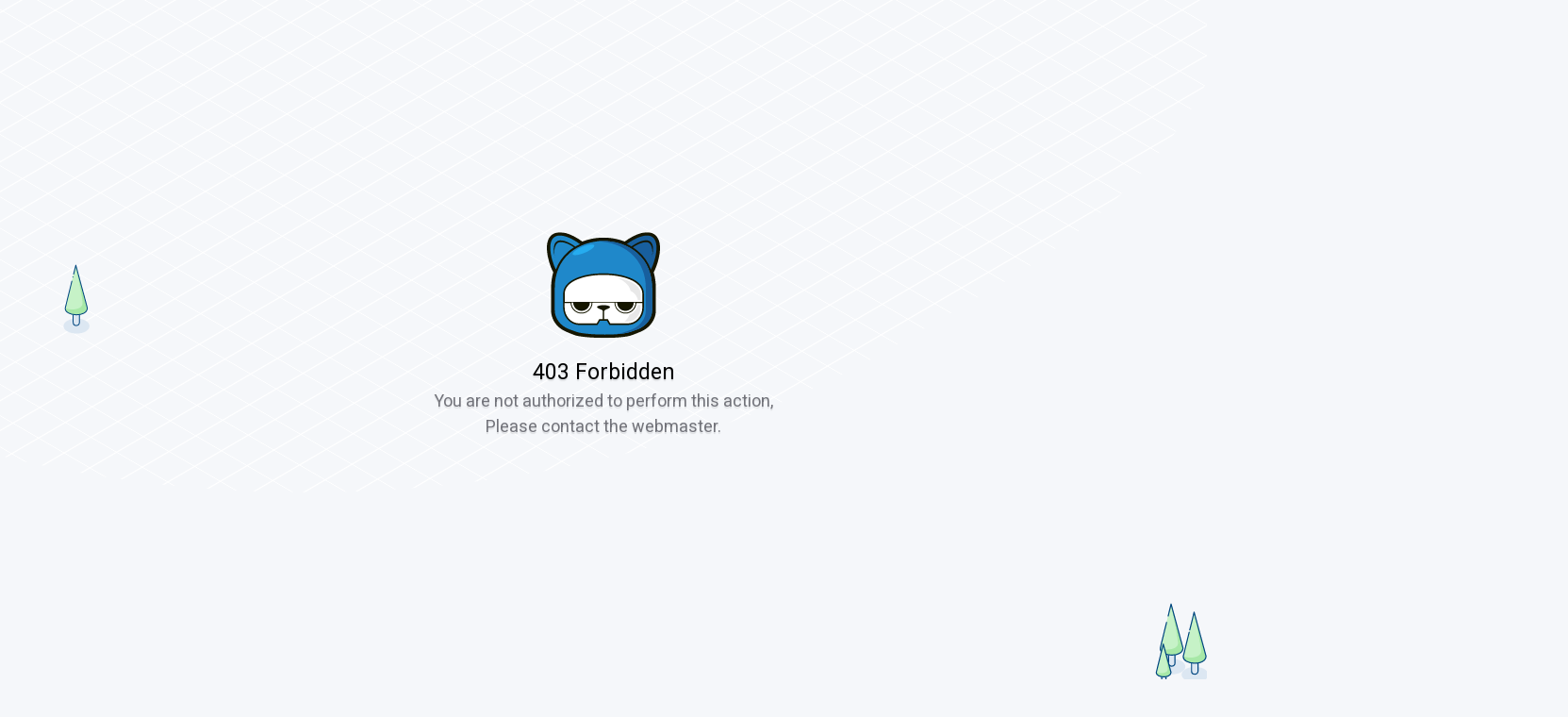

--- FILE ---
content_type: text/html
request_url: https://shemo.co.il/%D7%90%D7%95%D7%96%D7%A0%D7%99-%D7%94%D7%9E%D7%9F-%D7%91%D7%9E%D7%99%D7%9C%D7%95%D7%99-%D7%A9%D7%9C-%D7%A4%D7%A8%D7%92/
body_size: 6632
content:
<!doctype html>
<html class="no-js">
<head>
    <script>
        var strings = {
            'en': {
                'dir': 'ltr',
                'tld': 'io',
                'title': '403 Forbidden',
                'where_to': '403 Forbidden',
                'access_denied': 'You are not authorized to perform this action,',
                'contact_webmaster': 'Please contact the webmaster.',
                'your_ip_is': 'Your IP address is',
            },
            'he': {
                'dir': 'rtl',
                'tld': 'co.il',
                'title': '403 הגישה נחסמה',
                'where_to': 'שגיאה 403',
                'access_denied': 'אינך מורשה לבצע פעולה זו,',
                'contact_webmaster': 'אנא צור קשר עם מנהל האתר.',
                'your_ip_is': 'כתובת הIP שלך היא',
            }
        };
        var lang = window.navigator.languages.indexOf('he') >= 0 ? 'he' : 'en';
        var strings = strings[lang];
    </script>
    <meta charset="utf-8">
    <meta name="description" content="">
    <meta name="viewport" content="width=device-width,initial-scale=0.86,maximum-scale=3,minimum-scale=0.86">
    <title>Forbidden</title>
    <link rel="icon" href="https://www.upress.io/wp-content/uploads/2018/05/favicon.png">
    <link rel="apple-touch-icon-precomposed" href="https://www.upress.io/wp-content/uploads/2018/05/favicon.png">
    <link rel="apple-touch-icon" href="https://www.upress.io/wp-content/uploads/2018/05/apple-touch-icon.png">
    <meta name="robots" content="none">
    <link href="https://fonts.googleapis.com/css?family=Heebo" rel="stylesheet">
    <style>blockquote,body,dd,dl,dt,fieldset,figure,h1,h2,h3,h4,h5,h6,hr,html,iframe,legend,li,ol,p,pre,textarea,ul{margin:0;padding:0}h1,h2,h3,h4,h5,h6{font-size:100%;font-weight:400}ul{list-style:none}button,input,select,textarea{margin:0}html{box-sizing:border-box}*,:after,:before{box-sizing:inherit}audio,embed,iframe,img,object,video{height:auto;max-width:100%}iframe{border:0}table{border-collapse:collapse;border-spacing:0}td,th{padding:0;text-align:left}html{font-size:62.5%;min-width:300px}body,html{width:100%;box-sizing:border-box;-webkit-font-smoothing:antialiased;-moz-osx-font-smoothing:grayscale;text-rendering:optimizeLegibility}body{background:#f5f7fa;height:100%;font-size:1.6rem;font-family:Heebo,sans-serif;-ms-overflow-style:none;overflow:-moz-scrollbars-none;overflow:hidden}.grid-background{background-image:linear-gradient(90deg,#fff 1px,transparent 0),linear-gradient(#fff 1px,transparent 0);background-size:30px 30px;position:absolute;top:-70rem;left:-22rem;transform:skewY(25deg) skewX(-40.3deg) rotate(6deg);transform-origin:center center;pointer-events:none;-webkit-user-select:none;-moz-user-select:none;-ms-user-select:none;user-select:none;border-radius:0 0 100vw 0;z-index:-1;border-radius:100vw/100vw;height:140rem;width:100%}svg#client-leave{min-width:1900px;max-width:1900px;position:absolute;left:50%;top:0;transform:translate(-50%)}#balloon-container{transform-origin:top center;animation:balloonRotate 80s infinite ease-in-out}.content{position:absolute;left:50%;top:50%;transform:translate(-50%,-50%);text-align:center;font-size:1.8rem;direction:ltr;line-height:1.5;min-width:300px;max-width:600px;display:-ms-flexbox;display:flex;-ms-flex-pack:justify;justify-content:space-between;-ms-flex-direction:column;flex-direction:column;text-shadow:0 2px 1px rgba(0,0,0,.1);-ms-flex-align:center;align-items:center}.content #upress-tobocat{width:120px;margin-bottom:20px}.content ::-moz-selection{background:#e7eef6}.content ::selection{background:#e7eef6}.content h1{font-size:2.3rem;color:#000}.content h2{margin:0 0 8px;color:#72737a;text-shadow:0 2px 1px rgba(0,0,0,.1)}.content footer{margin-top:40px;color:#020c15;font-size:1.6rem;max-width:225px;font-weight:400}@media screen and (orientation:landscape) and (max-height:450px){.content footer{display:none}}.content footer h5{margin:0 0 10px;font-size:1.9rem;text-decoration:underline}.content footer a{text-decoration:none;color:#08c;display:block;margin-top:5px;transition:color .3s}.content footer a:hover{color:#5db7e2;font-style:normal}</style>
</head>
<body>
<div class="grid-background"></div>
<svg id="client-leave" xmlns="http://www.w3.org/2000/svg" xmlns:xlink="http://www.w3.org/1999/xlink" viewBox="0 0 1897.5 1101.8">
    <style>.st0{fill:#dce7f2;stroke:#004680;stroke-width:1.4;stroke-linecap:round;stroke-linejoin:round;stroke-miterlimit:10}.st1{fill:#fff;stroke:#004680;stroke-width:1.4;stroke-linecap:round;stroke-linejoin:round;stroke-miterlimit:10}.st2{fill:none;stroke:#004680;stroke-width:1.4;stroke-linecap:round;stroke-linejoin:round;stroke-miterlimit:10}.st3{fill:#fff}.st4{fill:#e1eaf2;stroke:#004680;stroke-width:1.4;stroke-linecap:round;stroke-linejoin:round;stroke-miterlimit:10}.st5{opacity:.1;fill:#457088}.st6{fill:#004680}.st7{fill:#dce7f2}.st8{fill:#dce7f2;stroke:#004680;stroke-width:1.1923;stroke-linecap:round;stroke-linejoin:round;stroke-miterlimit:10}.st9{fill:#8ad68a}.st10{fill:#a7e8a7}.st11{fill:none;stroke:#004680;stroke-width:1.1923;stroke-miterlimit:10}.st12{fill:#dce7f2;stroke:#004680;stroke-width:1.013;stroke-linecap:round;stroke-linejoin:round;stroke-miterlimit:10}.st13{fill:#c6f2c7}.st14{fill:none;stroke:#004680;stroke-width:1.0127;stroke-linecap:round;stroke-linejoin:round;stroke-miterlimit:10}.st15{fill:none;stroke:#004680;stroke-width:1.1923;stroke-linecap:round;stroke-linejoin:round;stroke-miterlimit:10}.st16{fill:none;stroke:none}.st17{fill-rule:evenodd;clip-rule:evenodd;fill:#151600}.st18{fill-rule:evenodd;clip-rule:evenodd;fill:#1f88ca}.st19{fill-rule:evenodd;clip-rule:evenodd;fill:#185f9e}.st20{fill-rule:evenodd;clip-rule:evenodd;fill:#26acef}.st21{fill-rule:evenodd;clip-rule:evenodd;fill:#fff}</style>
    <g id="trees_11_">
        <ellipse transform="matrix(5.419920e-03 -1 1 5.419920e-03 482.7352 2573.2361)" class="st7" cx="1535" cy="1043.9" rx="4.5" ry="7.9"/>
        <path class="st8" d="M1536,1044.6h-2.2c-0.4,0-0.8-0.3-0.8-0.8v-19.9c0-0.4,0.3-0.8,0.8-0.8h2.2c0.4,0,0.8,0.3,0.8,0.8v19.9
		C1536.7,1044.2,1536.4,1044.6,1536,1044.6L1536,1044.6z"/>
        <path class="st9" d="M1545.3,1018.1c0,6.3-5.1,11.3-11.3,11.3c-3.2,0-6.1-1.3-8.2-3.5c-1.9-2-3.2-4.8-3.2-7.9
		c0-6.3,5.1-11.3,11.3-11.3c4.9,0,9,3.1,10.6,7.5C1545.2,1015.5,1545.3,1016.8,1545.3,1018.1L1545.3,1018.1z"/>
        <path class="st10" d="M1544.7,1014.3c-0.9,7-6.9,12.4-14.2,12.4c-1.6,0-3.1-0.3-4.6-0.8c-1.9-2-3.2-4.8-3.2-7.9
		c0-6.3,5.1-11.3,11.3-11.3C1539,1006.8,1543.2,1009.9,1544.7,1014.3L1544.7,1014.3z"/>
        <path class="st11" d="M1545.3,1018.1c0,6.3-5.1,11.3-11.3,11.3c-3.2,0-6.1-1.3-8.2-3.5c-1.9-2-3.2-4.8-3.2-7.9
		c0-6.3,5.1-11.3,11.3-11.3c4.9,0,9,3.1,10.6,7.5C1545.2,1015.5,1545.3,1016.8,1545.3,1018.1L1545.3,1018.1z"/>
        <ellipse transform="matrix(0.3628 -0.9319 0.9319 0.3628 26.4444 2069.7471)" class="st3" cx="1526.7" cy="1015.5" rx="3.1" ry="1.8"/>
        <g>
            <ellipse transform="matrix(5.419920e-03 -1 1 5.419920e-03 463.81 2564.8376)" class="st7" cx="1521.3" cy="1049.3" rx="3.6" ry="6.3"/>
            <path class="st8" d="M1522,1049.8h-1.4c-0.4,0-0.8-0.3-0.8-0.8v-15.6c0-0.4,0.3-0.8,0.8-0.8h1.4c0.4,0,0.8,0.3,0.8,0.8v15.6
			C1522.7,1049.4,1522.4,1049.8,1522,1049.8z"/>
            <path class="st9" d="M1529.6,1028.7c0,4.9-4,9-9,9c-2.6,0-4.9-1.1-6.5-2.8c-1.6-1.6-2.5-3.9-2.5-6.2c0-4.9,4-9,9-9
			c3.9,0,7.2,2.5,8.5,5.9C1529.4,1026.7,1529.6,1027.7,1529.6,1028.7z"/>
            <path class="st10" d="M1529.1,1025.7c-0.8,5.6-5.5,9.9-11.4,9.9c-1.3,0-2.5-0.3-3.7-0.6c-1.6-1.6-2.5-3.9-2.5-6.2c0-4.9,4-9,9-9
			C1524.5,1019.7,1527.8,1022.2,1529.1,1025.7L1529.1,1025.7z"/>
            <path class="st11" d="M1529.6,1028.7c0,4.9-4,9-9,9c-2.6,0-4.9-1.1-6.5-2.8c-1.6-1.6-2.5-3.9-2.5-6.2c0-4.9,4-9,9-9
			c3.9,0,7.2,2.5,8.5,5.9C1529.4,1026.7,1529.6,1027.7,1529.6,1028.7z"/>
            <ellipse transform="matrix(0.3628 -0.9319 0.9319 0.3628 8.4365 2065.7224)" class="st3" cx="1514.7" cy="1026.7" rx="2.4" ry="1.5"/>
        </g>
    </g>
    <g id="tree_1_">
        <path class="st7" d="M380.9,339.6c-5.4,3.1-5.4,8.2,0,11.3s14.2,3.1,19.5,0s5.4-8.2,0-11.3C395.1,336.5,386.3,336.5,380.9,339.6z"/>
        <path class="st12" d="M390.5,344.7c-1.8,0-3.4-1.4-3.4-3.4v-14.4h6.6v14.4C393.9,343.2,392.4,344.7,390.5,344.7L390.5,344.7z"/>
        <path class="st13" d="M402.1,326.2l-12.2-45.3c-11.9,48.3-10.9,44.4-11.2,45.5C378.1,335,401.8,336.6,402.1,326.2z"/>
        <path class="st14" d="M386.9,293c0,0.1,0,0.2-0.1,0.4"/>
        <path class="st10" d="M402.1,326.2c-0.4,10.3-24,8.9-23.4,0.2v-0.1c7.1,2.8,19.1,1.4,18.4-6.1c-1.2-10.3-4.7-25.2-7.1-37.9
		c-1.8,7.4-3.5,13.4-4.9,18.3c1.3-5.3,2.9-11.8,4.8-19.6L402.1,326.2L402.1,326.2z"/>
        <path class="st14" d="M385.7,297.8l-0.5,2c-7,28.2-6.4,25.7-6.5,26.5c-0.6,8.6,23.2,10.1,23.4-0.2l-12.2-45.3
		c-0.8,3.4-1.6,6.5-2.3,9.4"/>
    </g>
    <g id="tree_2_">
        <path class="st7" d="M507.2,867.9c-4.5,2.6-4.5,6.8,0,9.4c4.5,2.6,11.8,2.6,16.2,0c4.4-2.6,4.5-6.8,0-9.4
		C519,865.3,511.7,865.3,507.2,867.9z"/>
        <path class="st12" d="M515.2,872.1c-1.5,0-2.8-1.2-2.8-2.8v-12h5.5v12C518,870.9,516.8,872.1,515.2,872.1L515.2,872.1z"/>
        <path class="st13" d="M524.9,856.7L514.7,819c-9.9,40.2-9.1,37-9.3,37.9C504.9,864.1,524.6,865.4,524.9,856.7z"/>
        <path class="st14" d="M512.2,829.1c0,0.1,0,0.2-0.1,0.3"/>
        <path class="st10" d="M524.9,856.7c-0.3,8.6-20,7.4-19.5,0.2v-0.1c5.9,2.3,15.9,1.2,15.3-5.1c-1-8.6-3.9-21-5.9-31.6
		c-1.5,6.2-2.9,11.2-4.1,15.2c1.1-4.4,2.4-9.8,4-16.3L524.9,856.7L524.9,856.7z"/>
        <path class="st14" d="M511.2,833.1l-0.4,1.7c-5.8,23.5-5.3,21.4-5.4,22.1c-0.5,7.2,19.3,8.4,19.5-0.2l-10.2-37.7
		c-0.7,2.8-1.3,5.4-1.9,7.8"/>
    </g>
    <g id="trees_4_">
        <path class="st7" d="M1540.9,700c-5.5,3.2-5.5,8.4,0,11.6c5.5,3.2,14.5,3.2,20.1,0c5.5-3.2,5.5-8.4,0-11.6
		C1555.4,696.7,1546.4,696.7,1540.9,700z"/>
        <path class="st8" d="M1551,705.3h-0.5c-1.8,0-3.2-1.4-3.2-3.2V687h6.8v15C1554.2,703.8,1552.8,705.3,1551,705.3z"/>
        <path class="st13" d="M1562.6,686.2l-12.6-46.6c-12.2,49.7-11.3,45.8-11.5,46.8C1537.9,695.3,1562.4,696.8,1562.6,686.2z"/>
        <path class="st10" d="M1562.6,686.2c-0.4,10.7-24.7,9.1-24.1,0.2v-0.1c7.3,2.9,19.6,1.4,18.9-6.2c-1.2-10.6-4.8-25.9-7.3-39.1
		c-1.9,7.6-3.6,13.8-5,18.9c1.3-5.5,3-12.1,4.9-20.2L1562.6,686.2L1562.6,686.2z"/>
        <path class="st15" d="M1545.2,659c-7.2,29.1-6.5,26.4-6.7,27.4c-0.6,8.9,23.8,10.4,24.1-0.2l-12.6-46.6c-1.2,4.7-2.2,9-3.1,12.7"/>
        <path class="st7" d="M1565.3,708.5c-5.5,3.2-5.5,8.4,0,11.6c5.5,3.2,14.5,3.2,20.1,0c5.5-3.2,5.5-8.4,0-11.6
		C1579.8,705.3,1570.8,705.4,1565.3,708.5z"/>
        <path class="st8" d="M1575.4,713.8h-0.5c-1.8,0-3.2-1.4-3.2-3.2v-15.1h6.8v15.1C1578.5,712.3,1577.2,713.8,1575.4,713.8z"/>
        <path class="st13" d="M1587,694.8l-12.6-46.6c-12.2,49.7-11.3,45.8-11.5,46.8C1562.3,703.9,1586.6,705.4,1587,694.8z"/>
        <path class="st10" d="M1587,694.8c-0.4,10.7-24.7,9.1-24.1,0.2v-0.1c7.3,2.9,19.6,1.4,18.9-6.2c-1.2-10.6-4.8-25.9-7.3-39.1
		c-1.9,7.6-3.6,13.8-5,18.9c1.3-5.5,3-12.1,4.9-20.2L1587,694.8L1587,694.8z"/>
        <path class="st15" d="M1569.1,669.5l-0.7,3c-5.9,23.9-5.3,21.6-5.5,22.5c-0.6,8.9,23.8,10.4,24.1-0.2l-12.6-46.6
		c-1.8,7.3-3.4,13.6-4.6,18.7"/>
        <path class="st7" d="M1536,720.7c-3.6,2-3.6,5.4,0,7.4s9.4,2,12.8,0c3.5-2,3.5-5.4,0-7.4S1539.5,718.7,1536,720.7z"/>
        <path class="st8" d="M1542.5,724.1h-0.4c-1.1,0-2-1-2-2v-9.7h4.4v9.7C1544.5,723.1,1543.5,724.1,1542.5,724.1z"/>
        <path class="st13" d="M1549.9,711.9l-8.2-29.9c-7.8,31.9-7.2,29.4-7.4,30.1C1534,717.7,1549.8,718.7,1549.9,711.9L1549.9,711.9z"/>
        <path class="st10" d="M1549.9,711.9c-0.2,6.8-15.9,5.9-15.5,0.1v-0.1c4.7,1.8,12.6,1,12.1-4c-0.8-6.8-3.1-16.7-4.7-25.1
		c-1.2,4.9-2.3,8.9-3.2,12.1c0.8-3.5,1.9-7.8,3.2-13L1549.9,711.9L1549.9,711.9z"/>
        <path class="st15" d="M1549.9,711.9l-8.2-29.9c-7.8,31.9-7.2,29.4-7.4,30.1C1534,717.7,1549.8,718.7,1549.9,711.9L1549.9,711.9z"/>
    </g>
    <g id="tree">

        <ellipse transform="matrix(5.419920e-03 -1 1 5.419920e-03 -377.6805 1378.7739)" class="st7" cx="504.3" cy="879.3" rx="3.6" ry="6.3"/>
        <path class="st8" d="M505,879.8h-1.4c-0.4,0-0.8-0.3-0.8-0.8v-15.6c0-0.4,0.3-0.8,0.8-0.8h1.4c0.4,0,0.8,0.3,0.8,0.8V879
		C505.7,879.4,505.4,879.8,505,879.8z"/>
        <path class="st9" d="M512.6,858.7c0,4.9-4,9-9,9c-2.6,0-4.9-1.1-6.5-2.8c-1.6-1.6-2.5-3.9-2.5-6.2c0-4.9,4-9,9-9
		c3.9,0,7.2,2.5,8.5,5.9C512.4,856.7,512.6,857.7,512.6,858.7z"/>
        <path class="st10" d="M512.1,855.7c-0.8,5.6-5.5,9.9-11.4,9.9c-1.3,0-2.5-0.3-3.7-0.6c-1.6-1.6-2.5-3.9-2.5-6.2c0-4.9,4-9,9-9
		C507.5,849.7,510.8,852.2,512.1,855.7L512.1,855.7z"/>
        <path class="st11" d="M512.6,858.7c0,4.9-4,9-9,9c-2.6,0-4.9-1.1-6.5-2.8c-1.6-1.6-2.5-3.9-2.5-6.2c0-4.9,4-9,9-9
		c3.9,0,7.2,2.5,8.5,5.9C512.4,856.7,512.6,857.7,512.6,858.7z"/>
        <ellipse transform="matrix(0.3628 -0.9319 0.9319 0.3628 -481.1823 1009.6872)" class="st3" cx="497.7" cy="856.7" rx="2.4" ry="1.5"/>
    </g>
</svg>

<div class="content">
    <svg id="upress-tobocat" xmlns="http://www.w3.org/2000/svg" xmlns:xlink="http://www.w3.org/1999/xlink" viewBox="0 0 130.6 121.5">
        <style>.robocat0{fill-rule:evenodd;clip-rule:evenodd}.robocat1{fill-rule:evenodd;clip-rule:evenodd;fill:#1f88ca}.robocat2{fill-rule:evenodd;clip-rule:evenodd;fill:#185f9e}.robocat3{fill-rule:evenodd;clip-rule:evenodd;fill:#26acef}.robocat4{fill-rule:evenodd;clip-rule:evenodd;fill:#151600}.robocat5{fill-rule:evenodd;clip-rule:evenodd;fill:#fff}.robocat6{fill-rule:evenodd;clip-rule:evenodd;fill:#e8e8e8}.robocat7{fill:#0c87c9}.robocat8{fill:#fff}.robocat9{fill-rule:evenodd;clip-rule:evenodd;fill:#b1b1b1}.robocat10{fill-rule:evenodd;clip-rule:evenodd;fill:#7e7e7e}.robocat11{fill:none;robocatroke:#151600;robocatroke-miterlimit:10}</style>
        <path class="robocat4" d="M124.9,3c-4.6-3.7-10.6-3.5-16-2c-3.1,0.8-6.2,2.1-9,3.5c-3.5,1.8-6.9,3.8-10,6.2c-6.5-2.5-13.3-4-20.2-4.4l0,0
	l0,0l-8.6,0l0,0l0,0c-6.9,0.4-13.8,1.9-20.2,4.4c-3.1-2.3-6.5-4.4-10-6.2c-2.9-1.4-5.9-2.7-9-3.5c-3.9-1-8.3-1.5-12.2-0.1
	C8.2,1.4,6.9,2.1,5.7,3C1.4,6.5,0,12.2,0,17.9c0,3.4,0.5,6.9,1,9.8c0.8,4,2,8,3.4,11.8C5.3,41.7,6.2,44,7.4,46
	c-1.5,5.2-2.3,10.5-2.5,15.9c0,0.8,0,1.5,0,2.3V75h0v15.1c0,3,0.6,6,1.7,8.8c2.6,6.8,8,11.9,14.4,14.9c0,0,10.6,4.7,14.4,5.4
	c14.7,2.8,45.3,3.3,59.9,0c3.8-0.9,14.5-5.5,14.5-5.5c6.4-3.1,11.6-8.2,14.3-14.9c1.1-2.8,1.7-5.8,1.7-8.8V64.2
	c0-6.2-0.8-12.3-2.5-18.2c1.2-2,2.1-4.3,2.9-6.4c1.5-3.8,2.6-7.8,3.4-11.8c0.5-2.5,0.9-5.2,1-8.1C130.8,13.4,129.6,6.8,124.9,3z"/>
        <path class="robocat1" d="M103.8,23.5C93.5,14.7,79.6,10.1,65.3,10C50.9,10.1,37,14.7,26.7,23.5C14.1,34.2,9.1,48.9,9.1,63.9v25.8
	c0,9.1,6.2,17.3,15.1,21.2c0.1,0,0.1,0.1,0.2,0.1c0,0,0.2,0.1,0.5,0.2c0.2,0.1,0.4,0.2,0.6,0.2c2.7,1,9.4,3.6,12.3,4.1
	c13.6,2.6,42,3.1,55.5,0c3.5-0.8,13.4-4.6,13.4-4.6c1.4-0.7,2.8-1.5,4-2.4c6.5-4.4,10.8-11.3,10.8-18.8V63.9
	C121.4,48.9,116.5,34.2,103.8,23.5z"/>
        <path class="robocat1" d="M8.2,5.9c-8.6,6.9-2.2,28.6,2.2,37c3-8,7.8-15.2,14.8-21.1c1.9-1.6,3.9-3.1,6-4.4c-5.3-4-15.1-8.1-19-5
	C8.4,15.5,8,23.2,9.2,28.6C7.5,21.9,7,14.1,11,10.9c5.2-4.2,15.6,1,21.8,5.6c1.8-1,3.6-2,5.5-2.8C29.7,7.3,15.4,0.1,8.2,5.9L8.2,5.9
	z"/>
        <path class="robocat2" d="M122.3,5.9c8.6,6.9,2.2,28.6-2.2,37c-3-8-7.8-15.2-14.8-21.1c-1.9-1.6-3.9-3.1-6-4.4c5.3-3.9,15.1-8,18.9-5
	c3.8,3.1,4.2,10.8,3.1,16.1c1.7-6.7,2.2-14.4-1.8-17.7c-5.2-4.2-15.5,1-21.8,5.5c-1.8-1-3.6-2-5.4-2.8
	C100.8,7.3,115.2,0.1,122.3,5.9L122.3,5.9z"/>
        <path class="robocat3" d="M40.8,16.8c6.8-2.8,13-3.6,13.8-1.7c0.8,1.9-4.2,5.7-11,8.5c-6.8,2.8-13,3.6-13.8,1.7
	C29,23.4,33.9,19.6,40.8,16.8L40.8,16.8z"/>
        <path class="robocat2" d="M103.9,23.5C93.6,14.7,79.7,10.1,65.3,10c-2.6,0-5.1,0.2-7.6,0.5c0.1,0,0.2,0,0.3,0
	c14.3,0.1,28.3,4.7,38.6,13.4c12.6,10.7,17.6,25.4,17.6,40.4v25.8c0,7.5-4.3,14.5-10.8,18.8c-1.3,0.9-2.6,1.7-4,2.4
	c0,0-9.9,3.8-13.4,4.6c-2.9,0.7-6.5,1.2-10.5,1.5c6.8-0.3,13.1-0.9,17.7-2c3.5-0.8,13.4-4.6,13.4-4.6c1.4-0.7,2.8-1.5,4-2.4
	c6.5-4.4,10.8-11.3,10.8-18.8V63.9C121.5,48.9,116.5,34.2,103.9,23.5z"/>
        <path class="robocat4" d="M69.3,101.7h-8l-2.8,4.9H37.4c-2.7,0-5.4-0.6-7.8-1.9c-6.8-3.4-10.8-10.7-10.8-18.2V70.8c0-1.8,0.3-3.5,0.9-5.2
	c2.6-7.2,10.3-11.5,17.2-14c8.9-3.2,19.1-4.4,28.5-4.4c9.4,0,19.6,1.2,28.5,4.4c6.8,2.4,14.5,6.7,17.2,14c0.6,1.7,0.9,3.4,0.9,5.2
	v15.7c0,7.5-4,14.8-10.8,18.2c-2.4,1.2-5.1,1.9-7.8,1.9H72.1l-0.8-1.4L69.3,101.7L69.3,101.7z"/>
        <path class="robocat5" d="M78,80.8c0,7,5.7,12.7,12.7,12.7c6.8,0,12.3-5.3,12.7-12h6.8v5c0,10.1-7.6,18.3-16.9,18.3H73.2l-0.3-0.6
	l-2.5-4.3h-4.2v-7.1c0-2.6-0.3-2.7,2.1-3.9c2.5-1.2,4.6-1.9,4.6-2.8c0-3-15-3-15,0c0,0.9,2.2,1.7,4.8,2.9c2.3,1.1,1.9,1.3,1.9,3.8
	v7.1h-4.2l-2.5,4.3l-0.3,0.6H37.4c-9.3,0-16.9-8.2-16.9-18.3v-5h6.8c0.4,6.7,5.9,12,12.7,12c7,0,12.7-5.7,12.7-12.7 M27.4,80.1h-6.8
	v-9.3c0-29,89.6-29,89.6,0l0,0v9.3h-6.8 M100.3,80.8c0,5.3-4.3,9.6-9.6,9.6c-5.3,0-9.6-4.3-9.6-9.6 M49.6,80.8
	c0,5.3-4.3,9.6-9.6,9.6s-9.6-4.3-9.6-9.6 M102.2,80.8c0,6.4-5.2,11.6-11.6,11.6c-6.4,0-11.6-5.2-11.6-11.6 M51.6,80.8
	c0,6.4-5.2,11.6-11.6,11.6c-6.4,0-11.6-5.2-11.6-11.6"/>
        <path class="robocat6" d="M89.5,102.8h3.8c2.1,0,4.2-0.5,6.1-1.5c5.5-2.8,8.7-8.8,8.7-14.8v-2.9h-3.1c-1,5.2-4.7,9.4-9.6,11.1
	C94.2,97.8,92.2,100.7,89.5,102.8L89.5,102.8z M96.7,67.5c4.3,1.9,7.5,5.9,8.4,10.6h3.1v-7.3c0-1.3-0.2-2.6-0.7-3.9
	c-2.2-6-9.3-9.7-14.9-11.7c-3.6-1.3-7.5-2.3-11.5-2.9C88,55.2,95.1,60.1,96.7,67.5L96.7,67.5z"/>
        <line class="robocat11" x1="30.4" y1="80.8" x2="49.6" y2="80.8"/>
        <line class="robocat11" x1="81" y1="80.8" x2="100.3" y2="80.8"/>
    </svg>

    <h1><span data-trans="where_to">403 Forbidden</span></h1>
    <h2>
        <span data-trans="access_denied">You are not authorized to perform this action,</span>
        <br>
        <span data-trans="contact_webmaster">Please contact the webmaster.</span>
    </h2>
</div>

<script>
    document.title = strings.title;
    document.querySelector('.content').style.direction = strings.dir;
    var entries = document.querySelectorAll('[data-trans]');
    for(var i = 0; i < entries.length; i++) {
        entries[i].innerHTML = strings[entries[i].dataset.trans];
    }
</script>
</body>
</html>
